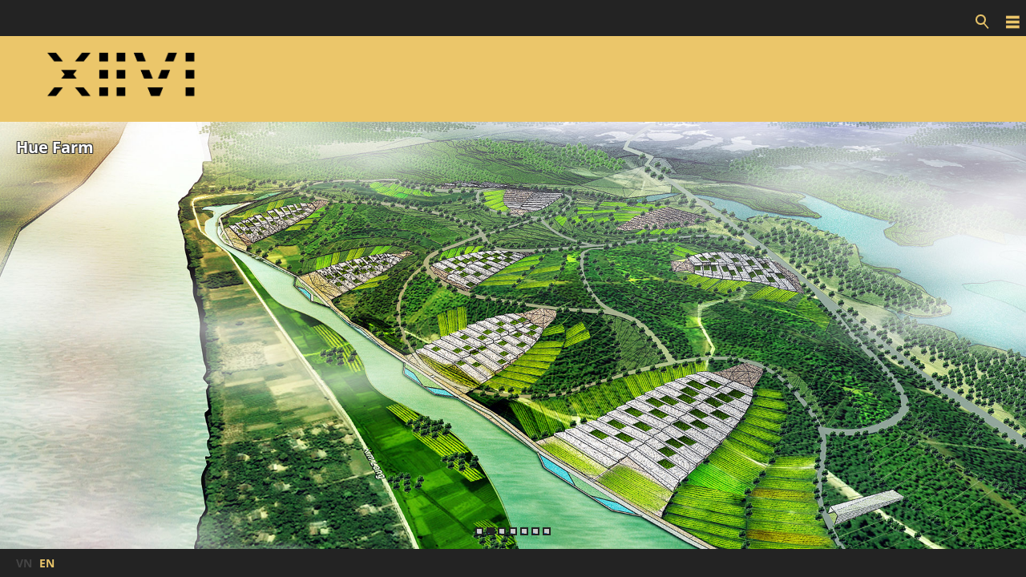

--- FILE ---
content_type: text/html; charset=UTF-8
request_url: https://vietwave.com.vn/ximdesign/
body_size: 7463
content:

<!DOCTYPE html PUBLIC "-//W3C//DTD XHTML 1.0 Transitional//EN" "http://www.w3.org/TR/xhtml1/DTD/xhtml1-transitional.dtd">
<html xmlns="http://www.w3.org/1999/xhtml">
<head>
<meta http-equiv="Content-Type" content="text/html; charset=utf-8" />
<meta name="viewport" content="width=device-width, initial-scale=1"/>
<link rel="icon" href="https://vietwave.com.vn/ximdesign/public/img/logo.png" type="image/x-icon" />
<title>XIM DESIGN</title>
<!-- Seo Meta --> 
<meta name="description" content="Consultancy and Construction of Architecture - Masterplanning - Landscape - Interior"/> 
<meta name="keywords" content="Architecture - Masterplanning - Landscape - Interior"/> 
<meta name="author" content="www.xim.com/"/> 
<!-- Facebook meta -->  
<meta property="og:locale" content="vi_VN"/> 
<meta property="og:type" content="article"/> 
<meta property="og:title" content="XIM DESIGN"/> 
<meta property="og:description" content="Consultancy and Construction of Architecture - Masterplanning - Landscape - Interior"/> 
<meta property="og:image" content="https://vietwave.com.vn/ximdesign/public/img/logo.png" />
<meta property="og:url" content="https://vietwave.com.vn/ximdesign/" />
<meta property="og:site_name" content="XIM"/>
<link href="https://vietwave.com.vn/ximdesign/public/css/bootstrap.min.css" rel="stylesheet"/>
<link href="https://vietwave.com.vn/ximdesign/public/css/styles.css" rel="stylesheet"/>
<link href="https://vietwave.com.vn/ximdesign/public/css/kmt_styles.css" rel="stylesheet"/>
<link rel="stylesheet" type="text/css" href="https://vietwave.com.vn/ximdesign/public/css/menu_top.css" />
<link rel="stylesheet" href="https://vietwave.com.vn/ximdesign/public/css/superslides.css"/>
<script src="https://vietwave.com.vn/ximdesign/public/js/jquery-1.9.0.min.js" type="text/javascript"></script>
    
</head>

<body>
		<div class="wrap_all_home">
        	
            <!-- Begin wrap_menutop -->
            <div id="wrap_menutop">
            	<div>
                    <ul>
                      <li class=""><a href="https://vietwave.com.vn/ximdesign/projects" title="">Projects & Art</a></li>
                      <li class=""><a href="https://vietwave.com.vn/ximdesign/studio">Studio</a></li>
                      <li class=""><a href="https://vietwave.com.vn/ximdesign/news">New & Press</a></li>
                      <li class=""><a href="https://vietwave.com.vn/ximdesign/jobs">Jobs</a></li>
                      <li class=""><a href="https://vietwave.com.vn/ximdesign/contact">Contact</a></li>
                    </ul>
                    <span>&nbsp;</span>
                </div>
                <p>
                	<span class="logo_left">
                    	
                    </span>
                    <span>
                        <input type="text" name="keywork" placeholder="search ..."/>
                        <a href="javascript:void(0)">&nbsp;</a>
                        <a href="javascript:void(0)">&nbsp;</a>
                    </span>
                </p>
            </div>
            <!-- End wrap_menutop -->
            
        	<!-- Begin wrap_logo_home -->
            <div id="wrap_logo_home">
                <a href="https://vietwave.com.vn/ximdesign/"><img src="https://vietwave.com.vn/ximdesign/public/img/logo.png" title="XIM" alt="XIM"/></a>
            </div>
            <!-- End wrap_logo_home -->
        </div>
        
        <div id="bg_bottom_home">
        	<span>
                <a  href="https://vietwave.com.vn/ximdesign/change/vi" title="Vietnamese">VN</a>
                <a class="active_lan" href="https://vietwave.com.vn/ximdesign/change/en" title="English">EN</a>
            </span>
        </div>
		
        
        
          
          <div id="slides">
              <ul class="slides-container">
                                
                <li onclick="window.location.href='http://ximdesign.com/project/t-villa-24'">
                  <img src="upload/files/chung/15(1).jpg"  alt="T-Villa" title="T-Villa"/>
                  <div class="caption_slide">
                    T-Villa                  </div>
                </li>
                                
                <li onclick="window.location.href='http://ximdesign.com/project/hue-farm-78'">
                  <img src="upload/files/chung/14.jpg"  alt="Hue Farm" title="Hue Farm"/>
                  <div class="caption_slide">
                    Hue Farm                  </div>
                </li>
                                
                <li onclick="window.location.href='http://ximdesign.com/studio'">
                  <img src="upload/files/chung/13.jpg"  alt="Studio" title="Studio"/>
                  <div class="caption_slide">
                    Studio                  </div>
                </li>
                                
                <li onclick="window.location.href='http://ximdesign.com/project/secret-garden-74'">
                  <img src="upload/files/chung/12.jpg"  alt="Secret garden" title="Secret garden"/>
                  <div class="caption_slide">
                    Secret garden                  </div>
                </li>
                                
                <li onclick="window.location.href='http://ximdesign.com/project/wearnes-singapore-38'">
                  <img src="upload/files/chung/11.jpg"  alt="Wearnes-Singapore" title="Wearnes-Singapore"/>
                  <div class="caption_slide">
                    Wearnes-Singapore                  </div>
                </li>
                                
                <li onclick="window.location.href='http://ximdesign.com/project/wind-77'">
                  <img src="upload/files/chung/08.jpg"  alt="Wind" title="Wind"/>
                  <div class="caption_slide">
                    Wind                  </div>
                </li>
                                
                <li onclick="window.location.href='http://ximdesign.com/project/childhood-61'">
                  <img src="upload/files/chung/01.jpg"  alt="Childhood" title="Childhood"/>
                  <div class="caption_slide">
                    Childhood                  </div>
                </li>
                              </ul>
              <nav class="slides-navigation">
                <a href="#" class="next">Next</a>
                <a href="#" class="prev">Previous</a>
              </nav>
            </div>
    
    
    
    <script src="https://vietwave.com.vn/ximdesign/public/js/bootstrap.min.js" type="text/javascript"></script>
	<script src="https://vietwave.com.vn/ximdesign/public/js/jquery.cycle.all.js" type="text/javascript" charset="utf-8"></script>
	<script src="https://vietwave.com.vn/ximdesign/public/js/kmt_script.js" type="text/javascript"></script>
	<script src="https://vietwave.com.vn/ximdesign/public/js/lib/jquery.easing.1.3.js"></script>
    <script src="https://vietwave.com.vn/ximdesign/public/js/lib/jquery.animate-enhanced.min.js"></script>
    <script src="https://vietwave.com.vn/ximdesign/public/js/lib/jquery.superslides.js" type="text/javascript" charset="utf-8"></script>
    <script src="https://vietwave.com.vn/ximdesign/public/js/lib/jquery.hammer.min.js"></script>
    <script src="https://vietwave.com.vn/ximdesign/public/js/lib/application.js"></script>
    
</body>
</html>


--- FILE ---
content_type: text/css
request_url: https://vietwave.com.vn/ximdesign/public/css/styles.css
body_size: 11857
content:
@font-face {
	font-family:"OpenSans_Regular";
	src: url(../fonts/OpenSans_Regular.ttf);
}

@font-face {
	font-family:"OpenSans_Bold";
	src: url(../fonts/OpenSans_Bold.ttf);
}

@font-face {
	font-family:"OpenSans_Semibold";
	src: url(../fonts/OpenSans_Semibold.ttf);
}

@font-face {
	font-family:"UTM_ALTER_GOTHIC";
	src: url(../fonts/UTM_ALTER_GOTHIC.TTF);
}

@font-face {
	font-family:"tw_cen_mt";
	src: url(../fonts/tw_cen_mt.ttf);
}

@font-face {
	font-family:"tw_cen_mt_bold";
	src: url(../fonts/tw_cen_mt_bold.ttf);
}


/* Begin css breadcrumb */
.kmt_breadcrumb{color:#666666!important;font-size:14px;margin-bottom:10px;font-family:"OpenSans_Regular";padding-left:5px;margin-top:10px}
.kmt_breadcrumb a{color:#666666!important;font-size:16px;font-family:"OpenSans_Regular";}
.kmt_breadcrumb a:hover{color:#d72121!important;text-decoration:none}
/* End css breadcrumb  */

.read_more{
	text-align:right;
	margin-top:-37px;
	margin-bottom:15px;
	padding-right:20px;	
}

.read_more a{
	background:#fff;
	padding:5px 10px;
	border-radius:5px;
	color:#000;
}

.kmt_content{
	line-height:20px;
	color:#fff;
	font-size:14px;
    padding-left: 10px;
}

.kmt_content img{
	max-width:100%;
	height:auto!important;
	margin:10px 0px;
	border:1px solid #0c518f;
}

.hidden1 {
	overflow: hidden;
    width: 100%;
	height: 350px;
}


.kmt_begin .wrap_year{
    border-top: 1px solid #EBC66A!important;
}

.kmt_begin .wrap_news{
    border-top: 1px solid #EBC66A!important;
}


.kmt_page{
	clear:both;	
}

.kmt_title_article{
	font-size:15px;
	margin-bottom:10px;	
	font-weight:bold;
	color:#0083d7;
	font-family:"OpenSans_Regular";
	margin-top:10px;
	
}

a,a:hover{
	text-decoration:none;	
}

/* Begin css list_same */
.same_title{color:#0083d7!important;margin:10px 0px 5px 0px!important;font-size:15px;font-weight:bold;font-family:"OpenSans_Regular";}
.same_title:hover{color:#0083d7!important;}
.list_same{margin:0px;padding:0px;}
.list_same li{color:#444;margin-bottom:3px;list-style:none}
.list_same li:hover{color:#ec008c;}
.list_same li:hover a{color:#ec008c;text-decoration:none}
.list_same li a{font-size:14px;color:#444;font-family:"OpenSans_Regular";}
/* End css list_same */
body{
	font-family:"OpenSans_Regular";	
	overflow-x:hidden;
}

#wrap_menutop{
	width:100%;
	min-height:38px;
	background:#232323;
	position:fixed;
	top:0px;
	z-index:1000;
}	

.wrap_all_home{
	width:100%;
	position:absolute;
	z-index:1000;	
	background:#EBC66A;
	min-height:152px;
	padding-top:38px;
}

#wrap_logo_home img{
	max-width:300px;	
}


#wrap_menutop div{
	clear:both;
	display:none;
	height:100%;
}

#wrap_menutop div span{
	clear:both;
	width:100%;
	height:1px;
	margin:0px;
	padding:0px;
	display:inline-block;
	border-bottom:2px solid #EBC66A;
}


#wrap_menutop ul{
	width:240px;
	float:right;
	list-style:none;
	padding:0px;
	padding-top:10px;
	margin:0px;
	display:inline-block;
}

#wrap_menutop ul li{
	width:100%;
	text-align:left;
	margin-bottom:5px;
	height:30px;
	line-height:30px;
}

#wrap_menutop ul li:hover{
	background:#2a2a2a;
}

#wrap_menutop ul li a{
	display:inline-block;
	width:100%;
	text-transform: uppercase;
    letter-spacing: 1px;
    font-weight: 700;
	font-family:"OpenSans_Bold";
	color:#EBC66A;
	padding-left:10px;
}

#wrap_menutop ul li a:hover{
	text-decoration:none;
}

#wrap_menutop p{
	height:35px;
	line-height:35px;
	clear:both;
	text-align:right;
	padding-top:5px;
}

#wrap_menutop p span{
	display:inline-block;
	width:50%;
	float:left;
}


.logo_left{
	height:35px;	
	text-align:left;
	color:#fff;
	padding-left:10px;
	font-size:30px;
	font-family:"OpenSans_Bold";
	color:#EBC66A;
}

.logo_left a{
	font-family:"OpenSans_Bold";
	color:#EBC66A;
}

.logo_left img{
	max-height:100%;	
}

#wrap_menutop p span:nth-child(2){
	padding-top:5px;
}

#wrap_menutop p span:nth-child(2) input{
	background: #2A2A2A;
    padding-left: 5px;
    border: 0px;
    height: 25px;
    line-height: 25px;
    width: 200px;
    display: none;
    color: #fff;
}

#wrap_menutop p span:nth-child(2) a:nth-child(2){
	display:inline;
	text-decoration:none;
	padding:0px 30px 0px 0px;
	background:url(../img/icon_s.PNG) no-repeat center;
}

#wrap_menutop p span:nth-child(2) a:nth-child(3){
	display:inline;
	text-decoration:none;
	padding:0px 30px 0px 0px;
	background:url(../img/icon_bt.PNG) no-repeat center;
}

#wrap_menutop p a:hover{
	text-decoration:none;
}

#bg_bottom_home{
	width:100%;
	min-height:35px;
	line-height:35px;
	background:#232323;
	position:fixed;
	bottom:0px;
	z-index:1000;
}

#bg_bottom_home span{
	padding-left:15px;
}

#bg_bottom_home .active_lan{
	color:#EBC66A!important;
}

#bg_bottom_home a{
	padding-left:5px;
	font-family:"OpenSans_Bold";
	color:#444;
}

#bg_bottom_home a:hover{
	color:#fff;
}

.kmt_black{
	background:#000;	
}

#wrap_all{
	margin-top:50px;
	margin-bottom:35px;	
	width:100%;
}

.wrap_slide{
	width:100%;	
}

.kmt_title{
	width:100%;
	min-height:45px;
	line-height:45px;
	margin-bottom:10px;
	cursor:pointer;
}

.kmt_title:hover{
	background:#2a2a2a;
}

.kmt_title span{
	padding-left:15px;
	font-family:"OpenSans_Bold";
	color:#EBC66A;
	font-size:25px;
}

.content_left{
	padding-left:10px;	
	color:#fff;
	font-size:14px;
}

.list_studio{
	list-style:none;
	padding:0px;
	margin:0px;
	display:inline-block;	
}

.list_studio li{
	width:195px;
	height:195px;
	margin-bottom:10px;	
	background:#ccc;
	position:relative;
}

.avt_studio{
	width:195px;
	height:195px;	
	position:absolute;
	z-index:100;
}

.avt_studio img{
	width:195px;
	height:195px;	
	filter: url("data:image/svg+xml;utf8,<svg xmlns=\'http://www.w3.org/2000/svg\'><filter id=\'grayscale\'><feColorMatrix type=\'matrix\' values=\'0.3333 0.3333 0.3333 0 0 0.3333 0.3333 0.3333 0 0 0.3333 0.3333 0.3333 0 0 0 0 0 1 0\'/></filter></svg>#grayscale");
    filter: gray; /* IE5+ */
    -webkit-filter: grayscale(1); /* Webkit Nightlies & Chrome Canary */
	-webkit-transition: all .2s ease-in-out;
}

.list_studio li:hover img{
	filter: none;
    -webkit-filter: grayscale(0);
	-webkit-transform: scale(1.01);
}

.list_studio li h2{
	position:absolute;
	z-index:200;
	top:0px;
	margin:0px;
	padding:0px;
	padding-top:10px;
    line-height: 20px;
    text-align: center;
}


.list_studio li h2 a{
	padding-left:10px;
	font-family:"OpenSans_Bold";
	color:#EBC66A;
	font-size:15px;
}

.slider {
   width: 100%;
   margin: 0px auto;
}

.slick-slide {
   margin: 0px 2px;
}

.slick-slide img {
  max-width: 100%;
  max-height:700px;
}

.slick-prev:before,.slick-next:before {
  color: #ccc;
}

.wrap_year{
	font-size:17px;
	font-family:"OpenSans_Bold";
	color:#EBC66A;
	padding-top:5px;
}

.wrap_news{
	border-top:1px solid #333;	
}

.wrap_news .block_news_1:nth-last-child(1){
	border-bottom:0px;	
}

.block_news_1{
	border-bottom:1px solid #444444;
	margin:10px 0px;
	padding:5px;
}

.date_title_news{
	cursor:pointer;	
	background:url(../img/arrowdown-gray.png) no-repeat right center;
}

.date_title_news p span{
	font-size:16px;
	color:#fff;
}

.date_title_news h2{
	font-size:14px;
	color:#fff;
	font-family:"OpenSans_Bold";
	margin:0px;
	margin:5px 0px 20px 0px;
	line-height:20px;
}

.content_row{
	font-size:14px;
	color:#fff;
	padding-bottom:20px;	
}

.wrap_same_news h5{
	font-size:16px;
	color:#EBC66A;
	font-family:"OpenSans_Bold";
}

.wrap_same_news p a{
	color:#fff;
}

.wrap_same_news p a:hover{
	color:#EBC66A;
}

#wrap_map{
	width:100%;
	height:400px;
}

.wrap_block_add h2{
	margin:0px;
	margin-bottom:5px;
	font-size:16px;
	color:#EBC66A;
	font-family:"OpenSans_Bold";
}

.wrap_block_add div p{
	font-size:13px;
	color:#fff;
}

.wrap_block_add div p a{
	color:#fff;
	border-bottom:1px solid #EBC66A;
}

.list_menutop{
	width:25%;
	float:left;	
}

.list_menutop{
	width:25%;
	float:left;	
}

.list_menutop .button{
	display: block;
    background-color: #232323;
    margin: 0px 4px 0px 0px;
	padding:5px 0px 5px 10px;
	font-size:13px;
	color:#fff;
	font-family:"OpenSans_Bold";
	text-decoration:none;
}

.wrap_mnt .list_menutop:nth-last-child(1) .button{
	margin-right:0px;
}

.wrap_type_show{
	text-align:right;	
}

.wrap_type_show a{
    padding-left: 10px;
    background-color: transparent;
    color: #888888;
    font-size: 12px;
    letter-spacing: 1px;
    font-family:"OpenSans_Bold";
}

.wrap_type_show a:hover{
    color: #EBC66A;
}

.wrap_mnt{
	width:100%;
}

.wrap_content_function{
	clear:both;
	width:100%;
	background:#232323;
	position:relative;
}

.content_function{
	width:100%;
	display:none;	
}
    
.list_type_project{
	width:100%;
	list-style:none;
	padding:0px;
	margin:0px;
	display:inline-block;	
	padding:10px;
}

.list_type_project li{
	width:25%;
	float:left;
	margin:5px 0px;
	color:#fff;
	font-size:13px;
}

.list_type_project li label{
	font-size:12px;
	font-weight:100;
	text-transform:uppercase;
}

.list_type_project li input{
	margin-right:3px;
}

.megafolio-container,
.megafolio-container-splash	{	
	position:relative;
	-moz-box-sizing: border-box;
	box-sizing: border-box;
	-webkit-box-sizing: border-box;
	margin-top:10px;
}

.content_function b{
	color:#fff;
	font-size:14px;	
}

.kmt_range{
	padding-top:20px;
	margin-left:20px;	
}

.list_element p{
	margin-bottom:3px;
	color:#fff;
	font-size:14px;
	padding-left:10px;
}

.element_title{
	color:#EBC66A!important;	
}

.kmt_nearby{
	margin-bottom:10px;
	color:#EBC66A!important;	
	font-size:14px;
	font-family:"OpenSans_Bold";
	padding-left:10px;
}

.info_item_list{
    color: #fff;
    padding: 15px 0px;
}

.load_more{
    text-align: center;
}

.load_more input{
    background-color: #222222;
    color: #fff;
    text-transform: uppercase;
    font-weight: 700;
    letter-spacing: 1px;
    font-size: 13px;
    line-height: 36px;
    margin-right: 8px;
    padding: 0 12px;
    border: 0px;
}

.load_more input:hover{
    background: #EBC66A;
    color: #222222;
}

.wrap_projects{
    margin: 5px auto;
}

.block_projects{
    display: inline-block;
    margin: 0 auto;
    width: 100%;
    min-height: 310px;
    background: #ccc;
    position: relative;
    z-index: 100;
}

.curtain_projects{
    position: absolute;
    z-index: 1000;
    width: 100%;
    height: 100%;
    background:url(../img/bg_sd.png) repeat;
    cursor: pointer;
}

.curtain_projects:hover{
    background:url(../img/bg_sd_h.png) repeat;
}

.kmt_top{
    position: absolute;
    top: 0px;
    padding: 10px;
}

.img_pj{
    text-align: center;
    position: absolute;
    width: 100%;
    height: 100%;
    z-index: 100;
    overflow: hidden;
}

.img_pj img{
    height: 100%;
}

.kmt_top h2{
    font-size: 14px;
    color: #fff;
    margin: 0px;
    padding: 0px;
    font-family:"OpenSans_Bold";
    line-height: 20px;
    margin-bottom: 5px;
}

.kmt_top p{
    font-size: 13px;
    color: #fff;
}

.kmt_bottom{
    position: absolute;
    padding: 10px;
    bottom: 0px;
    font-size: 13px;
    color: #fff;
}

.kmt_bottom p{
    margin-bottom: 0px;
}

.kmt_bt_load{
    margin-top: 20px;
}

.wrap_contact_form{
    font-size: 13px;
    color: #fff;
    font-family:"OpenSans_Regular";
}

.kmt_captcha{
	padding:5px 10px;
	text-transform:uppercase;
	background:#EBC66A;
	color:#333;
	font-weight:bold;
	display:inline-block;	
}

--- FILE ---
content_type: text/css
request_url: https://vietwave.com.vn/ximdesign/public/css/kmt_styles.css
body_size: 1585
content:
@media (max-width: 1920px) { 
	.block_projects{
        min-height: 280px;
    }
}

@media (max-width: 1440px) { 
	.block_projects{
        min-height: 180px;
    }
}

@media (max-width: 1025px) { 
	.kmt_range {
		padding-top: 20px;
		margin-left: 4px;
	}
	
	.slider.slider-horizontal {
		width: 83%!important;
	}
    
    .kmt_top h2{
        font-size: 16px;
    }
    
    .kmt_top p{
        font-size: 16px;
    }
    
    .kmt_bottom{
        font-size: 16px;
    }
    
}

@media (max-width: 800px) { 
	
}

@media (max-width: 768px) { 
	.wrap_year{
		border:0px;
	}
	
	.megafolio-container,
	.megafolio-container-splash	{	
		width:100%;  
	}
    
    .wrap_all_home {
        position:relative!important;    
    }
}

@media (max-width: 640px) { 
	.caption_slide{
        padding-top: 15px!important;
    }
}

@media (max-width: 600px) { 
    
}


@media (max-width: 414px) { 
	.kmt_range b{
		display:none;	
	}
	
	.kmt_range {
		margin-left: 20px;
	}
	
	.list_menutop{
		width:100%;
		margin:0px;
		margin-bottom:2px;	
	}
	
	.list_type_project li {
    	width:100%;
	}
	
	
	.wrap_mnt .button{
		margin-right:0px;
	}
	
	.slider.slider-horizontal {
		width: 95%!important;
	}
    
    .kmt_top p{
        font-size: 12px;
    }

}


@media (max-width: 360px) { 
    body{
        overflow-x: hidden;    
    }
    
    
    
	#wrap_menutop p span {
        width: 47%;
    }
}

@media (max-width: 320px) { 
    .wrap_projects{
        width:100%;
    }
    
}


--- FILE ---
content_type: text/css
request_url: https://vietwave.com.vn/ximdesign/public/css/menu_top.css
body_size: 1363
content:

.menu ul,
.menu li,
.menu span,
.menu a {
  margin: 0;
  padding: 0;
  position: relative;
  z-index:2000;  
}

.menu {
  width: 100%;
  margin:0 auto;
  position: relative;
}

.menu a {
    text-align:center;
	color:#fff;
	font-size:18px;
	padding-right:28px;
	font-family:"UTM_HelvetIns";
}

.menu a:hover{
	color:#000;
	text-decoration:none;
}

.menu > ul > li {
  float: left;
  color:#fff;
  height:71px;
  line-height:71px;
  text-align:center;
  list-style:none;
}

#active_top > a{
  color:#000;
}

.menu li:hover > ul {
  display: block;
}

.menu li ul {
  display: none;
  position: absolute;
  min-width: 210px;
  top: 100%;
  left: 0;
  z-index:3000;
}

.menu li ul li{
   height:35px!important;
   line-height:35px;
   text-align: left!important;
   background:#f58634;
   border-bottom:1px solid #d36d22;
   list-style:none;
}

.menu li ul li:hover{
   background:#00a3e4;
}

.menu li ul li a {
	font-size:14px!important;
    display: block;
    text-align: left!important;
    font-weight: 100!important;
	padding:0px 10px;
}

.menu li ul li ul {
  display: none;
  position: absolute;
  left: 100%;
  top: 0;
  z-index:3000;
}

.menu li ul li ul li{
  background:#fda360!important;
}

.menu li ul li ul li:hover{
   background:#21bcfa!important;
}





--- FILE ---
content_type: text/css
request_url: https://vietwave.com.vn/ximdesign/public/css/superslides.css
body_size: 1317
content:
#slides {
  position: relative;
}

#slides li{
  cursor: pointer;
}

.caption_slide{
    padding-top: 170px;
    padding-left: 20px;
    color: #fff;
    font-size: 20px;
    font-family:"OpenSans_Bold";
    text-shadow: 1px 1px 0 #333, -1px -1px 0 #333, 1px -1px 0 #333, -1px 1px 0 #333, 1px 1px 0 #333;
}

#slides .slides-container {
  display: none;
}
#slides .scrollable {
  *zoom: 1;
  position: relative;
  top: 0;
  left: 0;
  overflow-y: auto;
  -webkit-overflow-scrolling: touch;
  height: 100%;
}
#slides .scrollable:after {
  content: "";
  display: table;
  clear: both;
}

.slides-navigation {
  margin: 0 auto;
  position: absolute;
  z-index: 3;
  top: 46%;
  width: 100%;
  display: none;
}
.slides-navigation a {
  position: absolute;
  display: block;
}
.slides-navigation a.prev {
  left: 0;
}
.slides-navigation a.next {
  right: 0;
}

.slides-pagination {
  position: absolute;
  z-index: 3;
  bottom: 50px;
  text-align: center;
  width: 100%;
}
.slides-pagination a {
  border: 2px solid #222;
  width: 10px;
  height: 10px;
  display: -moz-inline-stack;
  display: inline-block;
  vertical-align: middle;
  *vertical-align: auto;
  zoom: 1;
  *display: inline;
  background: #ccc;
  margin: 2px;
  overflow: hidden;
  text-indent: -100%;
}
.slides-pagination a.current {
  background: #222;
}


--- FILE ---
content_type: text/javascript
request_url: https://vietwave.com.vn/ximdesign/public/js/kmt_script.js
body_size: 8292
content:
(function($) {
    
    $( window ).resize(function() {
      var w_wrap_projects = $('.wrap_projects').width();
      $(".block_projects").height(w_wrap_projects);
    });
    		
    $(document).ready(function () {
        
        var w_wrap_projects = $('.wrap_projects').width();
        $(".block_projects").height(w_wrap_projects);

        var kmt_width = $( window ).width();
        
        
        
		$('#wrap_menutop p span:nth-child(2) a:nth-child(3)').on('click', function(){
			$( "#wrap_menutop div" ).toggle( "slow", function() {
				// Animation complete.
			});
		});
        
        $('#wrap_menutop p span:nth-child(2) a:nth-child(2)').on('click', function(){
            if($('#wrap_menutop p span:nth-child(2) input').hasClass('open_input')){
                $('#wrap_menutop p span:nth-child(2) input').css('display','none');
                $('#wrap_menutop p span:nth-child(2) input').removeClass('open_input');
            }else{
                $('#wrap_menutop p span:nth-child(2) input').css('display','inline-block');
                $('#wrap_menutop p span:nth-child(2) input').addClass('open_input');
            }
        });
        
        $(this).on('keypress', '#wrap_menutop p span:nth-child(2) input', function(event) {  
          if(event.keyCode == 13){
            var key = $(this).val();
            $.post('http://ximdesign.com/item/item_search', { keyword: key}, function(res) {
                window.location.replace('http://ximdesign.com/search');
            });
            
            return false;
          }
          
        });
		
		$('.date_title_news').on('click', function(){
			var row = $(this).attr( "data-row" );
			var href = $(this).attr( "data-href" );
			if(href!='#'){
				window.location.href = href;	
			}
			//$( ".content_row_"+row ).toggle( "slow", function() {
				// Animation complete.
			//});
			
		});
		
		$('.list_menutop').on('click', function(){
			var row = $(this).attr( "data-row" );
			if($(".content_function_"+row ).hasClass( "row_active" )){
				$( ".content_function_"+row ).css('display','none');
				$( ".content_function_"+row ).removeClass('row_active');
			}else{
				$( ".content_function" ).removeClass('row_active');
				$( ".content_function" ).css('display','none');
				$( ".content_function_"+row ).addClass('row_active');	
				$( ".content_function_"+row ).css('display','block');
			}
			
		});
		
		$('.row_active').on('click', function(){
			alert('asdas');
			$( ".content_function" ).css('display','none');
		});
        
        
        $('.content_function_1').on('click', 'input', function() {
            var idMN_1 = $(this).val();
            $.post(baseURL+'item/filter_type/'+ idMN_1, {}, function(data){
               $('#kmt_content_projects').html(data);
               return false;
		    });
            
            
		});
        
        $('.content_function_2').on('click', '.slider-track *', function() {
            var yearOne = $('.min-slider-handle').attr('aria-valuenow');
            var yearTwo = $('.max-slider-handle').attr('aria-valuenow');
            $.post(baseURL+'item/filter_year/'+ yearOne+'/'+yearTwo, {}, function(data){
               $('#kmt_content_projects').html(data);
               return false;
		    });
        });
        
        $('.content_function_2').on('click', '.slider-track-low', function() {
            
            var yearOne = $('.min-slider-handle').attr('aria-valuenow');
            var yearTwo = $('.max-slider-handle').attr('aria-valuenow');
            $.post(baseURL+'item/filter_year/'+ yearOne+'/'+yearTwo, {}, function(data){
               $('#kmt_content_projects').html(data);
               return false;
		    });
        });
        
        $('.content_function_2').on('click', '.slider-selection', function() {
            
            var yearOne = $('.min-slider-handle').attr('aria-valuenow');
            var yearTwo = $('.max-slider-handle').attr('aria-valuenow');
            $.post(baseURL+'item/filter_year/'+ yearOne+'/'+yearTwo, {}, function(data){
               $('#kmt_content_projects').html(data);
               return false;
		    });
        });
        
        $('.content_function_2').on('click', '.slider-track-high', function() {
            
            var yearOne = $('.min-slider-handle').attr('aria-valuenow');
            var yearTwo = $('.max-slider-handle').attr('aria-valuenow');
            $.post(baseURL+'item/filter_year/'+ yearOne+'/'+yearTwo, {}, function(data){
               $('#kmt_content_projects').html(data);
               return false;
		    });
        });
        
        $('.content_function_2').on('click', '.slider-handle', function() {
            
            var yearOne = $('.min-slider-handle').attr('aria-valuenow');
            var yearTwo = $('.max-slider-handle').attr('aria-valuenow');
            $.post(baseURL+'item/filter_year/'+ yearOne+'/'+yearTwo, {}, function(data){
               $('#kmt_content_projects').html(data);
               return false;
		    });
        });
        
        
        $('.content_function_2').on('click', '.min-slider-handle', function() {
            var yearOne = $('.min-slider-handle').attr('aria-valuenow');
            var yearTwo = $('.max-slider-handle').attr('aria-valuenow');
            
            
            $.post(baseURL+'item/filter_year/'+ yearOne+'/'+yearTwo, {}, function(data){
               $('#kmt_content_projects').html(data);
               return false;
		    });
        });
        
        $('.content_function_2').on('click', '.max-slider-handle', function() {
             
            var yearOne = $('.min-slider-handle').attr('aria-valuenow');
            var yearTwo = $('.max-slider-handle').attr('aria-valuenow');
           
            
            $.post(baseURL+'item/filter_year/'+ yearOne+'/'+yearTwo, {}, function(data){
               $('#kmt_content_projects').html(data);
               return false;
		    });
        });
        
        
        $('.content_function_3').on('click', 'input', function() {
            var idKV = $(this).val();
            $.post(baseURL+'item/filter_area/'+ idKV, {}, function(data){
               $('#kmt_content_projects').html(data);
               return false;
		    });
            
            
		});
        
        $('.content_function_4').on('click', 'input', function() {
            var idST = $(this).val();
            $.post(baseURL+'item/filter_status/'+ idST, {}, function(data){
               $('#kmt_content_projects').html(data);
               return false;
		    });
            
		});
        
        $('.load_more_news').on('click', 'input', function() {
            var limit = parseInt($(this).attr("id"));
            var year_c = parseInt($(this).attr("data-year"))-1;
            $.post(baseURL+'articles/list_news_ajax/'+ limit+'/'+year_c, {}, function(data){
                $('.kmt_bt_load').before(data);
			});
 					
			next = limit+10;
			$(this).replaceWith("<input type=\"button\" id=\""+next+"\" data-year=\""+year_c+"\" value=\"Load more\"/>");
			return false;
        });
        
        $('.load_more_item').on('click', 'input', function() {
            var limit = parseInt($(this).attr("id"));
            $.post(baseURL+'item/item_ajax/'+ limit, {}, function(data){
                $('.kmt_bt_load').before(data);
			});
 					
			next = limit+6;
			$(this).replaceWith("<input type=\"button\" id=\""+next+"\" value=\"Load more\"/>");
			return false;
        });
        
        $('.load_more_item_list').on('click', 'input', function() {
            var limit = parseInt($(this).attr("id"));
            var year_c = parseInt($(this).attr("data-year"))-1;
            $.post(baseURL+'item/list_item_ajax/'+ limit+'/'+year_c, {}, function(data){
                $('.kmt_bt_load').before(data);
			});
 					
			next = limit+10;
			$(this).replaceWith("<input type=\"button\" id=\""+next+"\" data-year=\""+year_c+"\" value=\"Load more\"/>");
			return false;
        });
        
        
		
    });  

})(window.jQuery);







--- FILE ---
content_type: text/javascript
request_url: https://vietwave.com.vn/ximdesign/public/js/lib/application.js
body_size: 1710
content:
$(document).ready(function() {
 

  $('#slides').superslides({
    hashchange: true,
    animation: 'fade',
    play: 2000
  });
  
  $('#slides').on('mouseenter', function() {
     $(this).superslides('stop');
  });
  
  $('#slides').on('mouseleave', function() {
    $(this).superslides('start');
  });

  document.ontouchmove = function(e) {
    e.preventDefault();
  };
  
 
  $('#slides').hammer({ drag_block_horizontal: true }).on("swipe drag", function(event) {
    event.gesture.preventDefault();
    if (event.gesture.direction == Hammer.DIRECTION_LEFT){
        $(this).superslides('animate', 'next');
    }
    if (event.gesture.direction == Hammer.DIRECTION_RIGHT){
        $(this).superslides('animate', 'prev');
    }
    if(event.gesture.direction == Hammer.DIRECTION_UP){
         $("html, body").animate({ scrollTop: $(document).height() }, 1000);
    }
    if(event.gesture.direction == Hammer.DIRECTION_DOWN){
        $("html, body").animate({ scrollTop: 0 }, "slow");
    }
    
 });
 
 $('#wrap_all_home').hammer({ drag_block_horizontal: true }).on("swipe drag", function(event) {
    event.gesture.preventDefault();
    
    if(event.gesture.direction == Hammer.DIRECTION_UP){
         $("html, body").animate({ scrollTop: $(document).height() }, 1000);
    }
    if(event.gesture.direction == Hammer.DIRECTION_DOWN){
        $("html, body").animate({ scrollTop: 0 }, "slow");
    }
    
 });

  
 /*
  
  $('#slides').hammer().on('swipeleft', function() {
    $(this).superslides('animate', 'next');
  });

  $('#slides').hammer().on('swiperight', function() {
    $(this).superslides('animate', 'prev');
  });
  
  */

});